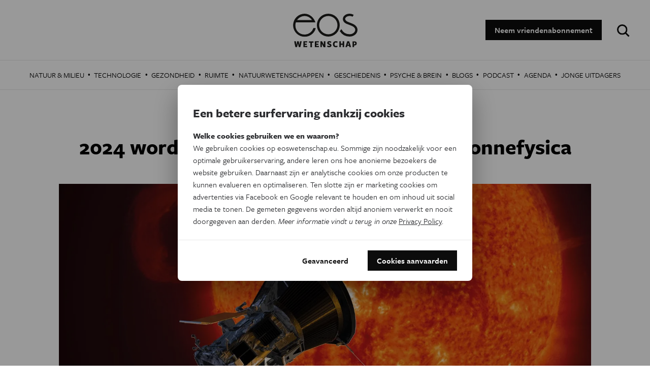

--- FILE ---
content_type: text/html; charset=UTF-8
request_url: https://www.eoswetenschap.eu/ruimte/2024-wordt-een-opwindend-jaar-voor-de-zonnefysica
body_size: 22049
content:
<!DOCTYPE html>
<html lang="nl" dir="ltr" prefix="og: http://ogp.me/ns#">
<head>
<title>2024 wordt een opwindend jaar voor de zonnefysica | EOS Wetenschap</title>
<link rel="preconnect" href="//wmimages.eoswetenschap.eu" />
<link rel="dns-prefetch" href="//wmimages.eoswetenschap.eu" />
<link rel="preconnect" href="//fonts.googleapis.com" />
<link rel="dns-prefetch" href="//fonts.googleapis.com" />
<link rel="preconnect" href="//fonts.gstatic.com" crossorigin="" />
<link rel="dns-prefetch" href="//fonts.gstatic.com" />
<meta charset="utf-8" />
<meta name="MobileOptimized" content="width" />
<meta name="HandheldFriendly" content="true" />
<meta name="viewport" content="width=device-width, initial-scale=1.0" />
<meta property="og:title" content="2024 wordt een opwindend jaar voor de zonnefysica" />
<meta property="og:url" content="https://www.eoswetenschap.eu/ruimte/2024-wordt-een-opwindend-jaar-voor-de-zonnefysica" />
<meta property="og:description" content="Op 8 april kun je in&amp;nbsp;grote delen van Mexico en de Verenigde Staten&amp;nbsp;een totale zonsverduistering&amp;nbsp;beleven. De gebeurtenis is een ideale gelegenh..." />
<meta property="og:image" content="https://wmimages.eoswetenschap.eu/styles/ec7581af9bf5c7ea555bd14d22541777c2c71110/article/Parker_Solar_Probe.jpg?style=W3sicmVzaXplIjp7ImZpdCI6ImNvdmVyIiwid2lkdGgiOjEyMDAsImhlaWdodCI6NjMwLCJncmF2aXR5IjpudWxsLCJ3aXRob3V0RW5sYXJnZW1lbnQiOmZhbHNlfX1d&amp;sign=2753bb811459c11215bf327806f41452210081c580e2d4da7b16e321729eeecb" />
<meta property="og:image:width" content="1200" />
<meta property="og:image:height" content="630" />
<meta property="og:site_name" content="EOS Wetenschap" />
<meta property="fb:app_id" content="394260787582074" />
<meta property="og:locale" content="nl_BE" />
<meta property="og:type" content="article" />
<meta name="description" content="Op 8 april kun je in&amp;nbsp;grote delen van Mexico en de Verenigde Staten&amp;nbsp;een totale zonsverduistering&amp;nbsp;beleven. De gebeurtenis is een ideale gelegenh..." />
<meta name="theme-color" content="#ffffff" />
<meta name="twitter:site" content="@eos_wetenschap" />
<meta name="twitter:card" content="summary_large_image" />
<script type="application/ld+json">{"@context":"https:\/\/schema.org","@type":"Article","mainEntityOfPage":"https:\/\/www.eoswetenschap.eu\/ruimte\/2024-wordt-een-opwindend-jaar-voor-de-zonnefysica","headline":"2024 wordt een opwindend jaar voor de zonnefysica","description":"Op 8 april kun je in&nbsp;grote delen van Mexico en de Verenigde Staten&nbsp;een totale zonsverduistering&nbsp;beleven. De gebeurtenis is een ideale gelegenheid om de corona van de zon te bestuderen, de gloeiend hete buitenste atmosfeer waaruit zonnewinden of plasmawolken ontsnappen.\r\n","articleSection":"Ruimte","wordCount":419,"publisher":{"@type":"Organization","name":"EOS Wetenschap","url":"https:\/\/www.eoswetenschap.eu\/","sameAs":["https:\/\/www.facebook.com\/eosmagazine\/","https:\/\/www.youtube.com\/user\/eosmagazine","https:\/\/www.instagram.com\/eoswetenschap\/"],"logo":{"@type":"ImageObject","width":114,"height":60,"url":"https:\/\/wmimages.eoswetenschap.eu\/styles\/4f91bdb6d919b7c0679b3ad7d2522aaa0ddfaea3\/2019-06\/ogimage_0.jpg?style=W3sicmVzaXplIjp7ImZpdCI6Imluc2lkZSIsIndpZHRoIjpudWxsLCJoZWlnaHQiOjYwLCJ3aXRob3V0RW5sYXJnZW1lbnQiOnRydWV9fV0=&amp;sign=1ae0d39a931bc5f1377e8a772701ab0cf344f72b60b9e2409a11ace8522cbd1f"}},"datePublished":"2024-03-21T12:00:00+00:00","dateModified":"2024-03-21T10:20:06+00:00","author":[{"@type":"Person","name":"Raf Scheers","alternateName":"RS","description":"<p>Raf Scheers is hoofdredacteur van <em>Eos Wetenschap&lt;\/em&gt;.&lt;\/p&gt;\r\n","jobTitle":"Hoofdredacteur Eos wetenschap","image":"https:\/\/wmimages.eoswetenschap.eu\/styles\/a37cf18e7e8324fede3df5c4408ee33cf66aeeed\/author\/Raf-Scheers-2.jpg?style=W3sicmVzaXplIjp7ImZpdCI6Imluc2lkZSIsIndpZHRoIjoxOTIwLCJoZWlnaHQiOjEwODAsIndpdGhvdXRFbmxhcmdlbWVudCI6dHJ1ZX19LHsianBlZyI6eyJxdWFsaXR5Ijo2NX19XQ==&amp;sign=28cffee98281b7e76bf7de3ce4438182b1f204da51e6d4062efeb8ec2039af05"}],"keywords":["zon"],"image":"https:\/\/wmimages.eoswetenschap.eu\/styles\/a37cf18e7e8324fede3df5c4408ee33cf66aeeed\/article\/Parker_Solar_Probe.jpg?style=W3sicmVzaXplIjp7ImZpdCI6Imluc2lkZSIsIndpZHRoIjoxOTIwLCJoZWlnaHQiOjEwODAsIndpdGhvdXRFbmxhcmdlbWVudCI6dHJ1ZX19LHsianBlZyI6eyJxdWFsaXR5Ijo2NX19XQ==&amp;sign=bd4c1a26022d65d1f5ea8be57f586d3e0291b9f272f05aab51a6266a51291e2e"}</script>
<script type="application/ld+json">{"@context":"https:\/\/schema.org","@type":"BreadcrumbList","itemListElement":[{"@type":"ListItem","position":1,"item":{"@type":"WebPage","@id":"https:\/\/www.eoswetenschap.eu\/ruimte","name":"Ruimte"}},{"@type":"ListItem","position":2,"item":{"@type":"WebPage","@id":"https:\/\/www.eoswetenschap.eu\/ruimte\/2024-wordt-een-opwindend-jaar-voor-de-zonnefysica","name":"2024 wordt een opwindend jaar voor de zonnefysica"}}]}</script>
<script type="application/ld+json">{"@context":"https:\/\/schema.org","@type":"Organization","name":"EOS Wetenschap","url":"https:\/\/www.eoswetenschap.eu\/","sameAs":["https:\/\/www.facebook.com\/eosmagazine\/","https:\/\/www.youtube.com\/user\/eosmagazine","https:\/\/www.instagram.com\/eoswetenschap\/"],"logo":{"@type":"ImageObject","width":114,"height":60,"url":"https:\/\/wmimages.eoswetenschap.eu\/styles\/4f91bdb6d919b7c0679b3ad7d2522aaa0ddfaea3\/2019-06\/ogimage_0.jpg?style=W3sicmVzaXplIjp7ImZpdCI6Imluc2lkZSIsIndpZHRoIjpudWxsLCJoZWlnaHQiOjYwLCJ3aXRob3V0RW5sYXJnZW1lbnQiOnRydWV9fV0=&amp;sign=1ae0d39a931bc5f1377e8a772701ab0cf344f72b60b9e2409a11ace8522cbd1f"}}</script>
<script type="application/ld+json">{"@context":"https:\/\/schema.org","@type":"WebSite","name":"EOS Wetenschap","url":"https:\/\/www.eoswetenschap.eu\/","potentialAction":{"@type":"SearchAction","target":"https:\/\/www.eoswetenschap.eu\/zoeken?q={search_term}","query-input":"required name=search_term"}}</script>
<link rel="shortcut icon" href="/themes/custom/drupack/favicon.ico" type="image/vnd.microsoft.icon" />

<link rel="apple-touch-icon" sizes="180x180" href="/themes/custom/drupack/apple-touch-icon.png">
<link rel="icon" type="image/png" href="/themes/custom/drupack/favicon-32x32.png" sizes="32x32">
<link rel="icon" type="image/png" href="/themes/custom/drupack/favicon-16x16.png" sizes="16x16">
<link rel="manifest" href="/themes/custom/drupack/manifest.json">
<link rel="mask-icon" href="/themes/custom/drupack/safari-pinned-tab.svg" color="#FFFFFF">
<link rel="stylesheet" href="https://use.typekit.net/wfc4fqv.css" media="all" />
<link rel="stylesheet" href="/themes/custom/drupack/public/resources/css/6.8b836c9f.chunk.css?t7jhjp" media="all" />
<link rel="stylesheet" href="/themes/custom/drupack/public/resources/css/global.8f68f9d0.chunk.css?t7jhjp" media="all" />


<!--[if lte IE 8]>
<script src="/sites/default/files/js/js_VtafjXmRvoUgAzqzYTA3Wrjkx9wcWhjP0G4ZnnqRamA.js"></script>
<![endif]-->

<script src="https://use.typekit.net/ujh6sun.js"></script>
<script>try{Typekit.load({ async: false });}catch(e){}</script>
<!-- Google Tag Manager -->
<script>(function(w,d,s,l,i){w[l]=w[l]||[];w[l].push({'gtm.start':
        new Date().getTime(),event:'gtm.js'});var f=d.getElementsByTagName(s)[0],
        j=d.createElement(s),dl=l!='dataLayer'?'&l='+l:'';j.async=true;j.src=
        'https://www.googletagmanager.com/gtm.js?id='+i+dl;f.parentNode.insertBefore(j,f);
    })(window,document,'script','dataLayer','GTM-N865HFN');</script>
<!-- End Google Tag Manager -->
<script type="text/x-mathjax-config">
  MathJax.Hub.Config({tex2jax: {inlineMath: [['$','$'], ['\\(','\\)']]}});
</script>
<script type="text/javascript" async
  src="https://cdnjs.cloudflare.com/ajax/libs/mathjax/2.7.0/MathJax.js?config=TeX-AMS_CHTML">
</script>
<!-- MailerLite Universal -->
<script>
(function(w,d,e,u,f,l,n){w[f]=w[f]||function(){(w[f].q=w[f].q||[])
.push(arguments);},l=d.createElement(e),l.async=1,l.src=u,
n=d.getElementsByTagName(e)[0],n.parentNode.insertBefore(l,n);})
(window,document,'script','https://assets.mailerlite.com/js/universal.js','ml');
ml('account', '1384766');
</script>
<!-- End MailerLite Universal -->
</head>
<body>
<!-- Google Tag Manager (noscript) -->
<noscript><iframe src="https://www.googletagmanager.com/ns.html?id=GTM-N865HFN"
                  height="0" width="0" style="display:none;visibility:hidden"></iframe></noscript>
<!-- End Google Tag Manager (noscript) -->
<a href="#main-content" class="visually-hidden focusable">
  Overslaan en naar de inhoud gaan
</a>

  <div class="dialog-off-canvas-main-canvas" data-off-canvas-main-canvas>
    


<div class="l-page">

      
  <header class="l-header">

    <div class="js-nav-toggle" aria-hidden="true">
      <span></span>
      <span></span>
      <span></span>
      <span></span>
    </div>

    <div class="l-container">
      
<div id="block-drupack-branding" class="site-branding">
  
    
    <a href="/" title="Home" rel="home" class="a-logo">
    <svg width="127" height="66" viewBox="0 0 127 66" xmlns="http://www.w3.org/2000/svg" xmlns:xlink="http://www.w3.org/1999/xlink"><defs/><defs><path id="a" d="M0 .1h44.7v45.4H0z"/><path id="c" d="M.3 0h123.3v12H.3z"/></defs><g fill="none" fill-rule="evenodd"><mask id="b" fill="#fff"><use xlink:href="#a"/></mask><path d="M40.1 28.4v.3A18.3 18.3 0 0124.1 41h-.1a12.7 12.7 0 01-1.1 0h-.2c-10.2 0-18-7.8-18-17.8V23v-.2-.6c0-1.9.4-3.6 1-5.3h38.4l-.2-.5A27 27 0 0036 5c-4-3.3-8.6-5-13.2-5a22.7 22.7 0 1022 28.8v-.5h-4.6zm-18-23.8c6-.5 12 3 15.3 7.9H8c3.2-4.6 8.5-7.7 14.1-7.9z" fill="#1D1D1B" fill-rule="nonzero" mask="url(#b)"/><path d="M69.5 0a22.5 22.5 0 100 45 22.5 22.5 0 000-45m0 40.5a18 18 0 110-36 18 18 0 010 36m42-40.5h-.1C104 0 98.2 4.6 98.2 10.4c0 3.7 2.4 7.2 6.8 9.3L111 22c1.6.7 3.4 1.3 5.7 2.4 2.8 1.3 5.8 3.8 5.8 7.3 0 4.8-4.9 8.7-10.9 8.7h-.1a18 18 0 01-16.2-10l-1 1.3-2.2 2.4.1.2A22.6 22.6 0 00111.4 45h.1c8.6 0 15.5-6 15.5-13.2 0-5.5-4.3-9.6-8.5-11.5-2.5-1.2-4.4-1.8-6-2.5-1.7-.6-3.3-1.3-5.5-2.3-1.6-.8-4.3-2.7-4.3-5.3 0-3.1 4-5.7 8.7-5.7 2 0 3.1.2 4.4.7l1.5.7 2.2-3.7-.8-.4a15.1 15.1 0 00-7.3-1.8" fill="#1D1D1B" fill-rule="nonzero"/><g transform="translate(2 54)"><mask id="d" fill="#fff"><use xlink:href="#c"/></mask><path d="M15 .3h-3.2l-1 7.3L9.2.3h-3L4.6 7.6 3.6.3H.2l2.5 11.4H6l1.7-7.3 1.7 7.3h3.1L15.1.3zM26 11.7V9.4h-4.7V7.2H25V4.9h-3.8V2.6H26V.3h-7.6v11.4H26zm12.2-9V.4h-9v2.5h3v9h3v-9h3zm10.7 9V9.4H44V7.2H48V4.9H44V2.6h4.7V.3h-7.6v11.4h7.6zm12.8.1V.3h-2.9v6.8L55.1.3h-3.2v11.4h2.8V5l3.7 7h3.2zm12-3.4c0-1.7-1-2.9-3.2-3.5-1.2-.4-2.2-.8-2.2-1.5 0-.6.5-.9 1.3-.9 1 0 2.3.5 3.3 1l.5-2.5c-1-.5-2.3-1-4-1-2.6 0-4 1.4-4 3.5 0 2.3 1.7 3.2 3.3 3.6 1.3.4 2 .8 2 1.4 0 .7-.6 1-1.4 1-1.3 0-2.5-.4-3.5-1l-.5 2.5c1 .6 2.5 1 4 1 2.9 0 4.4-1.4 4.4-3.6zm12.1 2.7l-.8-2.5c-.7.7-1.6 1-2.5 1-1.7 0-2.8-1.5-2.8-3.6 0-2 1-3.5 2.8-3.5.8 0 1.8.4 2.5 1l.8-2.6a6 6 0 00-3.3-.8c-3.6 0-5.9 2.2-5.9 6 0 3.7 2.3 5.9 5.9 5.9 1.3 0 2.4-.3 3.3-1zm13 .6V.3h-3v4.5h-3.5V.3h-3v11.4h3V7.2h3.5v4.5h3zm13.5 0L108.6.3h-3.8l-3.6 11.4h3.1l.7-2.4h3.4l.7 2.4h3.1zm-4.3-4.6h-2.4l1.2-4.1L108 7zm15.7-2.7c0-2.4-1.7-4-4.9-4h-3.6v11.3h3V8.5h.6c3.2 0 4.9-1.7 4.9-4.1zm-3 0c0 1.2-.8 1.8-2 1.8h-.6V2.6h.5c1.3 0 2 .7 2 1.8z" fill="#1D1D1B" fill-rule="nonzero" mask="url(#d)"/></g></g></svg>
  </a>
</div>

<div id="block-headerblock" class="header-block">
  
    
      
<a class="btn" href="/abonnement">Neem vriendenabonnement</a>

  </div>

<div id="block-googlecustomsearchblock" class="google-custom-search-block">
  
    
      <div id="sb-search">
  <form action="https://www.eoswetenschap.eu/zoeken" method="GET">
    <label for="search" class="visually-hidden">Zoeken:</label>
    <input id="search" class="sb-search-input" type="text" name="q" placeholder="Typ om te zoeken"/>
    <input class="sb-search-submit" type="submit" value="Zoeken" />
    <span class="sb-icon-search"></span>
  </form>
</div>

  </div>

    </div>
  </header>

  
      
  <div class="l-navigation">
    
<nav role="navigation" aria-labelledby="block-sitetopmenu-menu" id="block-sitetopmenu" class="navigation js-tabs-container nav-main">
  
          
                    <span id="highlight" class="menu-highlight" aria-hidden="true"></span>
            <ul class="menu">
                    <li class="menu-item"><a href="/natuur-milieu" class="menu-link" target="" data-drupal-link-system-path="taxonomy/term/3">Natuur &amp; Milieu</a><span class="menu-divider" aria-hidden="true">
              &middot;
          </span></li>                <li class="menu-item"><a href="/technologie" class="menu-link" target="" data-drupal-link-system-path="taxonomy/term/11">Technologie</a><span class="menu-divider" aria-hidden="true">
              &middot;
          </span></li>                <li class="menu-item"><a href="/gezondheid" class="menu-link" target="" data-drupal-link-system-path="taxonomy/term/13">Gezondheid</a><span class="menu-divider" aria-hidden="true">
              &middot;
          </span></li>                <li class="menu-item menu-item--active-trail"><a href="/ruimte" class="menu-link" target="" data-drupal-link-system-path="taxonomy/term/14">Ruimte</a><span class="menu-divider" aria-hidden="true">
              &middot;
          </span></li>                <li class="menu-item"><a href="/natuurwetenschappen" class="menu-link" target="" data-drupal-link-system-path="taxonomy/term/10">Natuurwetenschappen</a><span class="menu-divider" aria-hidden="true">
              &middot;
          </span></li>                <li class="menu-item"><a href="/geschiedenis" class="menu-link" target="" data-drupal-link-system-path="taxonomy/term/15">Geschiedenis</a><span class="menu-divider" aria-hidden="true">
              &middot;
          </span></li>                <li class="menu-item"><a href="/psyche-brein" class="menu-link" target="" data-drupal-link-system-path="taxonomy/term/16">Psyche &amp; Brein</a><span class="menu-divider" aria-hidden="true">
              &middot;
          </span></li>                <li class="menu-item"><a href="/eosblogs" class="menu-link" target="" data-drupal-link-system-path="taxonomy/term/487">Blogs</a><span class="menu-divider" aria-hidden="true">
              &middot;
          </span></li>                <li class="menu-item"><a href="/tag/podcast" class="menu-link" target="" data-drupal-link-system-path="taxonomy/term/1193">Podcast</a><span class="menu-divider" aria-hidden="true">
              &middot;
          </span></li>                <li class="menu-item"><a href="/agenda-wetenschap-vlaanderen" class="menu-link" target="" data-drupal-link-system-path="node/9426">Agenda</a><span class="menu-divider" aria-hidden="true">
              &middot;
          </span></li>                <li class="menu-item"><a href="https://www.eoswetenschap.eu/jongeuitdagers" class="menu-link" target="_blank">Jonge Uitdagers</a></li>        </ul>
  


  </nav>

  </div>

  
  <main role="main" class="l-main">
    <a id="main-content" tabindex="-1"></a>
    
  <div class="l-content">
    

<article class="article article--medium">
  
      
<div class="l-container">
  <header class="article__header">
    <div class="card__subdata">
                <div class="label">
    Nu in Eos
</div>
            <div class="article__category a-category a-category--alt">
        Ruimte
      </div>
    </div>

    <h1 class="article__title">2024 wordt een opwindend jaar voor de zonnefysica</h1>

    
<div class="hero hero--article js-bg-image" data-src="https://wmimages.eoswetenschap.eu/styles/a37cf18e7e8324fede3df5c4408ee33cf66aeeed/article/Parker_Solar_Probe.jpg?style=W3sicmVzaXplIjp7ImZpdCI6Imluc2lkZSIsIndpZHRoIjoxOTIwLCJoZWlnaHQiOjEwODAsIndpdGhvdXRFbmxhcmdlbWVudCI6dHJ1ZX19LHsianBlZyI6eyJxdWFsaXR5Ijo2NX19XQ==&amp;sign=bd4c1a26022d65d1f5ea8be57f586d3e0291b9f272f05aab51a6266a51291e2e">
  <div class="hero-container">
      </div>
</div>
  </header>

  <div class="article__wrapper">
    <div class="article__content js-content-container">
      <div class="article__introduction">
        <p>Op 8 april kun je in&nbsp;grote delen van Mexico en de Verenigde Staten&nbsp;een totale zonsverduistering&nbsp;beleven. De gebeurtenis is een ideale gelegenheid om de corona van de zon te bestuderen, de gloeiend hete buitenste atmosfeer waaruit zonnewinden of plasmawolken ontsnappen.</p>

      </div>

      <div class="paragraphs">
                  
<div class="a-sales ">
    



<aside class="sale sale--lightyellow l-block-t l-block-b -no-stretch">
  <div class="l-container">
    <div class="sale__image">
      <img src="https://wmimages.eoswetenschap.eu/styles/d854c7a152178e9ea719f154ddf538e155d3e0ab/salesblock/image/Schermafbeelding%202024-03-21%20om%2011.17.27.png?style=W3sicmVzaXplIjp7ImZpdCI6Imluc2lkZSIsIndpZHRoIjozMjAsImhlaWdodCI6MzIwLCJ3aXRob3V0RW5sYXJnZW1lbnQiOnRydWV9fV0=&amp;sign=4de54d58ecc24c6aa46d71499a4f960a59557237f34c089ea9d93a1d8ed118fb"/>
    </div>

    <div class="sale__content">
      <div class="sale__details">
        
                  <h3 class="sale__title">Expeditie zon</h3>
        
        
                <div class="sale__description">
          <p>Dankzij de totale zonsverduistering van 8 april en de ruimtesondes die daarover nieuwe inzichten moeten opleveren, belooft 2024 het spannendste jaar ooit van de zonnefysica te worden. In dit dossier lees je over de impact van zonnestormen, wat zonnestalen met je ogen doen en hoe we één miljoen zonnepanelen kunnen recyclen.</p>


          
<a  href="https://www.tijdschriftenwinkel.be/products/eos-editie-2404" class="btn sale__btn sale__btn--desktop btn--sm ">Koop nummer</a>
        </div>
      </div>
      <div class="sale__list">
        <ul>
	<li>Kan leven op aarde zijn ‘gezaaid’?</li>
	<li>Van plaag tot proefdier: de geschiedenis van de labrat</li>
	<li>Deze Belgische robot is de mijnwerker van de toekomst</li>
</ul>

      </div>

      
<a  href="https://www.tijdschriftenwinkel.be/products/eos-editie-2404" class="btn sale__btn sale__btn--tablet btn--sm ">Koop nummer</a>

          </div>

    
<a  href="https://www.tijdschriftenwinkel.be/products/eos-editie-2404" class="btn sale__btn sale__btn--mobile btn--sm ">Koop nummer</a>

  </div>
</aside>
</div>
                  
<div class="a-text  ">
    <p>In het najaar van 2003 vernielden de Halloweenzonnestormen verschillende hoogspanningskabels en transformatoren in Zuid-Afrika en in het Verenigd Koninkrijk. De stroomvoorziening raakte verstoord, met aanzienlijke financiële schade als gevolg. Ruimteweer, een overkoepelende term die verwijst naar zonnewinden, magnetische stormen, deeltjesstromen en andere events die de aarde bereiken, staat rechtstreeks in verband met de zonneactiviteit. Deze volgt cycli van ongeveer elf jaar met als hoogtepunt een zonnemaximum. Op dit moment zijn we enkele maanden verwijderd van zo’n maximum, wat resulteert in meer en heviger ruimteweer afkomstig van onze ster.</p>

<p>De invloed van extreem ruimteweer kreeg de voorbije jaren meer aandacht. Dat heeft voor een stuk te maken met de mogelijke impact op telecommunicatie en energievoorziening, twee diensten die onze samenleving draaiende houden. Er spelen ook gezondheidskwesties, want schadelijke straling uit de ruimte kan bijvoorbeeld nadelig zijn voor vliegtuigpersoneel en uiteraard astronauten.</p>

<p>Het risico dat ruimteweer tijdens deze cyclus je smartphone, laptop of ander apparaat zal ontregelen is eerder klein, zeggen experts in deze <em>Eos</em>. Stroomnetten zijn wel iets kwetsbaarder, maar accurate ruimteweersvoorspellingen bieden soelaas. De Koninklijke Sterrenwacht in Ukkel levert hierin pionierswerk. Maar helemaal zeker zijn die voorspellingen nooit. Net zoals een duizendjarige storm op aarde, kunnen er onverwacht ‘massale evenementen’ in de ruimte plaatsvinden. Mocht de grootste magnetische storm ooit gemeten, het Carrington Event uit 1859, vandaag plaatsvinden, dan zou de schade niet te overzien zijn.</p>

</div>
                  
<div class="a-text  ">
    <h3>Fomo?</h3>

<p>2024 belooft voor de zonnefysica een opwindend jaar te worden. Dat heeft niet alleen met de verhoogde zonneactiviteit te maken, maar ook met de totale zonsverduistering die op 8 april in grote delen van Mexico en de Verenigde Staten te beleven zal zijn. De gebeurtenis is een ideale gelegenheid om de corona van de zon te bestuderen, de gloeiend hete buitenste atmosfeer waaruit zonnewinden of plasmawolken ontsnappen.</p>

<p>De corona van de zon bleef lange tijd een mysterie, en eigenlijk is er nog relatief weinig over bekend. Naast de totale eclips wordt de hoop van astronomen ook gevoed door nieuwe data van twee ruimtesondes: de Parker Solar Probe (NASA) en de Solar Orbiter (ESA). Met hun centimeters dikke hitteschilden zijn ze een indrukwekkend staaltje ruimtevaarttechnologie. Ze naderen de zon dichter dan ooit tevoren.</p>

<p>Hoewel zonsverduisteringen op zichzelf geen uitzonderlijke fenomenen zijn, blijven ze ons fascineren. Zeker als ze goed waarneembaar zijn vanaf de bewoonde wereld, zoals dit jaar in de Verenigde Staten. Voor wie last heeft van fomo: op een volledige eclips is het in onze contreien nog wachten tot midden volgende eeuw, maar een gedeeltelijke dient zich aan in augustus 2026. Iets om naar uit te kijken!</p>

</div>
                  

<div class="cta -medium -left">
  <h3 class="cta__title">Welk volk wist voor het eerst wat een zonsverduistering echt was?</h3>

  <div class="cta__description"></div>

  
<a  href="https://www.ikhebeenvraag.be/mvc/vraag/20214/Welk-volk-wist-voor-het-eerst-wat-een-zonsverduistering-juist-was" class="btn cta__button btn--sm">Lees hier het antwoord</a>
</div>

              </div>

      <div class="js-footnotes" id="footnotes"></div>
    </div>

    <aside class="article__sidebar">
      <div class="metadata">
      <div class="-item">
              <a class="author " href="https://www.eoswetenschap.eu/raf-scheers">
      <img class="author__img" src="https://wmimages.eoswetenschap.eu/styles/b3e30df7cc2aaac3e40420239459c8f334ad6306/author/Raf-Scheers-2.jpg?style=W3sicmVzaXplIjp7ImZpdCI6ImNvdmVyIiwid2lkdGgiOjIwMCwiaGVpZ2h0IjoyMDAsImdyYXZpdHkiOm51bGwsIndpdGhvdXRFbmxhcmdlbWVudCI6ZmFsc2V9fSx7ImpwZWciOnsicXVhbGl0eSI6NzV9fV0=&amp;sign=ec0b5681310cb2485c448daca2a231bb8b88238a934165922a3d6b300b4c0f21"/>
    <div class="author__details">
    <span class="author__name">Raf Scheers</span>
    <div class="author__more-link">Meer artikels van deze auteur</div>
  </div>
</a>
          </div>
        <div class="-item">
      <span class="a-label">Meer over de volgende onderwerpen:</span>
              
<a  href="https://www.eoswetenschap.eu/ruimte" class="btn btn--xs a-tag">Ruimte</a>
                    
<a  href="https://www.eoswetenschap.eu/tag/zon" class="btn btn--xs btn--outline a-tag">zon</a>
          </div>
  
      <div class="-item">
      <span class="a-label">Dit is een artikel van:</span>
      <span class="a-meta">Eos Wetenschap</span>
    </div>
  
      <div class="-item">
      <span class="a-label">Gepubliceerd op:</span>
      <span class="a-meta">21 maart 2024</span>
    </div>
  </div>

      <div class="social-share">
  <div class="a-label">Dit artikel delen op:</div>

  <a target="_blank" href="https://www.facebook.com/sharer/sharer.php?u=https://www.eoswetenschap.eu/ruimte/2024-wordt-een-opwindend-jaar-voor-de-zonnefysica" class="btn btn--outline btn--sm btn-icon btn-icon--facebook"><svg width="8px" height="16px" viewBox="15 10 8 16" version="1.1" xmlns="http://www.w3.org/2000/svg" xmlns:xlink="http://www.w3.org/1999/xlink">
  <path d="M19.9031933,15.1808276 L19.9031933,13.5200605 C19.9031933,12.8967689 20.3163696,12.7511495 20.6071046,12.7511495 L22.3938401,12.7511495 L22.3938401,10.0095736 L19.9334257,10 C17.2014234,10 16.5796435,12.0447188 16.5796435,13.3532783 L16.5796435,15.1808276 L15,15.1808276 L15,18.0055426 L16.5796435,18.0055426 L16.5796435,26 L19.9031933,26 L19.9031933,18.0055426 L22.1449266,18.0055426 L22.4351578,15.1808276 L19.9031933,15.1808276 Z" id="Fill-1" stroke="none" fill="#000000" fill-rule="evenodd"></path>
</svg>
 Facebook</a>
  <a target="_blank" href="https://twitter.com/intent/tweet?text=2024%20wordt%20een%20opwindend%20jaar%20voor%20de%20zonnefysica%20https%3A%2F%2Fwww.eoswetenschap.eu%2Fruimte%2F2024-wordt-een-opwindend-jaar-voor-de-zonnefysica" class="btn btn--outline btn--sm btn-icon btn-icon--twitter"><svg width="16px" height="15px" viewBox="15 12 16 15" version="1.1" xmlns="http://www.w3.org/2000/svg" xmlns:xlink="http://www.w3.org/1999/xlink">
  <path d="M31,13.6564529 C30.4083738,13.9424808 29.7786106,14.1276462 29.111714,14.2129528 C29.7916575,13.7753803 30.3130312,13.0864043 30.5599185,12.2609377 C29.9241336,12.6638858 29.2206053,12.951921 28.4714129,13.1200251 C27.8742669,12.4305473 27.0181904,12 26.0768073,12 C24.2637918,12 22.7945115,13.5806806 22.7945115,15.5347028 C22.7945115,15.8091893 22.8226125,16.0806649 22.8768073,16.3360828 C20.1545241,16.1955779 17.7318175,14.7830014 16.1119962,12.6488317 C15.8304846,13.1697036 15.6694057,13.7753803 15.6694057,14.4252156 C15.6694057,15.6486122 16.2479849,16.7370237 17.130657,17.3612671 C16.5912184,17.3396895 16.0848989,17.1891485 15.6433119,16.9221891 L15.6433119,16.9703622 C15.6433119,18.6795045 16.7743767,20.1056296 18.2757723,20.4358162 C18.0007841,20.5156029 17.7102399,20.5522346 17.4086561,20.5522346 C17.1978987,20.5522346 16.9976792,20.5376823 16.7949506,20.4895092 C17.2109456,21.898573 18.4243061,22.9222518 19.8604673,22.9428258 C18.7369296,23.8957504 17.3218441,24.4552611 15.7838168,24.4552611 C15.5183629,24.4552611 15.2559197,24.4397052 15,24.4060844 C16.4522189,25.4132037 18.174408,26.0003136 20.0320841,26.0003136 C26.0692802,26.0003136 29.3726517,20.6134546 29.3726517,15.9441744 C29.3726517,15.794637 29.3691391,15.6430924 29.361612,15.4920496 C30.0024149,14.9867336 30.5599185,14.3634938 31,13.6564529" id="Fill-1" stroke="none" fill="#000000" fill-rule="evenodd"></path>
</svg>
 Twitter</a>
  <a target="_blank" href="https://www.linkedin.com/shareArticle?mini=true&url=https://www.eoswetenschap.eu/ruimte/2024-wordt-een-opwindend-jaar-voor-de-zonnefysica&title=&summary=&source=" class="btn btn--outline btn--sm btn-icon btn-icon--linkedin"><svg width="15px" height="14px" viewBox="15 10 15 14" version="1.1" xmlns="http://www.w3.org/2000/svg" xmlns:xlink="http://www.w3.org/1999/xlink">
  <path d="M29.6511161,18.5833889 L29.6511161,24 L26.5109075,24 L26.5109075,18.9461608 C26.5109075,17.6765952 26.0567102,16.8101664 24.9200588,16.8101664 C24.0523696,16.8101664 23.5360071,17.3940759 23.3088403,17.9589102 C23.2259989,18.1608362 23.2046754,18.4418908 23.2046754,18.7245464 L23.2046754,24 L20.0634109,24 C20.0634109,24 20.1057172,15.4404553 20.0634109,14.5536226 L23.2043688,14.5536226 L23.2043688,15.8926088 C23.197999,15.9026233 23.1897217,15.9134213 23.1837266,15.9231293 L23.2043688,15.9231293 L23.2043688,15.8926088 C23.6216758,15.2498723 24.3669423,14.3317015 26.0350801,14.3317015 C28.1017903,14.3316675 29.6511161,15.6818264 29.6511161,18.5833889 L29.6511161,18.5833889 Z M16.7775145,10 C15.702892,10 15,10.7048676 15,11.6317925 C15,12.5385181 15.6825563,13.2647773 16.7358212,13.2647773 L16.7568041,13.2647773 C17.8522392,13.2647773 18.5335011,12.5386543 18.5335011,11.6317925 C18.5128588,10.7048676 17.8522392,10 16.7775145,10 L16.7775145,10 Z M15.1865636,24 L18.3266359,24 L18.3266359,14.5536226 L15.1865636,14.5536226 L15.1865636,24 L15.1865636,24 Z" id="LinkedIn" stroke="none" fill="#000000" fill-rule="evenodd"></path>
</svg>
Linkedin</a>
</div>

      


    </aside>
  </div>
</div>
      
  </article>

<div class="l-container">
  <hr>
  <div class="-center">
    <div class="social-share">
  <div class="a-label">Dit artikel delen op:</div>

  <a target="_blank" href="https://www.facebook.com/sharer/sharer.php?u=https://www.eoswetenschap.eu/ruimte/2024-wordt-een-opwindend-jaar-voor-de-zonnefysica" class="btn btn--outline btn--sm btn-icon btn-icon--facebook"><svg width="8px" height="16px" viewBox="15 10 8 16" version="1.1" xmlns="http://www.w3.org/2000/svg" xmlns:xlink="http://www.w3.org/1999/xlink">
  <path d="M19.9031933,15.1808276 L19.9031933,13.5200605 C19.9031933,12.8967689 20.3163696,12.7511495 20.6071046,12.7511495 L22.3938401,12.7511495 L22.3938401,10.0095736 L19.9334257,10 C17.2014234,10 16.5796435,12.0447188 16.5796435,13.3532783 L16.5796435,15.1808276 L15,15.1808276 L15,18.0055426 L16.5796435,18.0055426 L16.5796435,26 L19.9031933,26 L19.9031933,18.0055426 L22.1449266,18.0055426 L22.4351578,15.1808276 L19.9031933,15.1808276 Z" id="Fill-1" stroke="none" fill="#000000" fill-rule="evenodd"></path>
</svg>
 Facebook</a>
  <a target="_blank" href="https://twitter.com/intent/tweet?text=2024%20wordt%20een%20opwindend%20jaar%20voor%20de%20zonnefysica%20https%3A%2F%2Fwww.eoswetenschap.eu%2Fruimte%2F2024-wordt-een-opwindend-jaar-voor-de-zonnefysica" class="btn btn--outline btn--sm btn-icon btn-icon--twitter"><svg width="16px" height="15px" viewBox="15 12 16 15" version="1.1" xmlns="http://www.w3.org/2000/svg" xmlns:xlink="http://www.w3.org/1999/xlink">
  <path d="M31,13.6564529 C30.4083738,13.9424808 29.7786106,14.1276462 29.111714,14.2129528 C29.7916575,13.7753803 30.3130312,13.0864043 30.5599185,12.2609377 C29.9241336,12.6638858 29.2206053,12.951921 28.4714129,13.1200251 C27.8742669,12.4305473 27.0181904,12 26.0768073,12 C24.2637918,12 22.7945115,13.5806806 22.7945115,15.5347028 C22.7945115,15.8091893 22.8226125,16.0806649 22.8768073,16.3360828 C20.1545241,16.1955779 17.7318175,14.7830014 16.1119962,12.6488317 C15.8304846,13.1697036 15.6694057,13.7753803 15.6694057,14.4252156 C15.6694057,15.6486122 16.2479849,16.7370237 17.130657,17.3612671 C16.5912184,17.3396895 16.0848989,17.1891485 15.6433119,16.9221891 L15.6433119,16.9703622 C15.6433119,18.6795045 16.7743767,20.1056296 18.2757723,20.4358162 C18.0007841,20.5156029 17.7102399,20.5522346 17.4086561,20.5522346 C17.1978987,20.5522346 16.9976792,20.5376823 16.7949506,20.4895092 C17.2109456,21.898573 18.4243061,22.9222518 19.8604673,22.9428258 C18.7369296,23.8957504 17.3218441,24.4552611 15.7838168,24.4552611 C15.5183629,24.4552611 15.2559197,24.4397052 15,24.4060844 C16.4522189,25.4132037 18.174408,26.0003136 20.0320841,26.0003136 C26.0692802,26.0003136 29.3726517,20.6134546 29.3726517,15.9441744 C29.3726517,15.794637 29.3691391,15.6430924 29.361612,15.4920496 C30.0024149,14.9867336 30.5599185,14.3634938 31,13.6564529" id="Fill-1" stroke="none" fill="#000000" fill-rule="evenodd"></path>
</svg>
 Twitter</a>
  <a target="_blank" href="https://www.linkedin.com/shareArticle?mini=true&url=https://www.eoswetenschap.eu/ruimte/2024-wordt-een-opwindend-jaar-voor-de-zonnefysica&title=&summary=&source=" class="btn btn--outline btn--sm btn-icon btn-icon--linkedin"><svg width="15px" height="14px" viewBox="15 10 15 14" version="1.1" xmlns="http://www.w3.org/2000/svg" xmlns:xlink="http://www.w3.org/1999/xlink">
  <path d="M29.6511161,18.5833889 L29.6511161,24 L26.5109075,24 L26.5109075,18.9461608 C26.5109075,17.6765952 26.0567102,16.8101664 24.9200588,16.8101664 C24.0523696,16.8101664 23.5360071,17.3940759 23.3088403,17.9589102 C23.2259989,18.1608362 23.2046754,18.4418908 23.2046754,18.7245464 L23.2046754,24 L20.0634109,24 C20.0634109,24 20.1057172,15.4404553 20.0634109,14.5536226 L23.2043688,14.5536226 L23.2043688,15.8926088 C23.197999,15.9026233 23.1897217,15.9134213 23.1837266,15.9231293 L23.2043688,15.9231293 L23.2043688,15.8926088 C23.6216758,15.2498723 24.3669423,14.3317015 26.0350801,14.3317015 C28.1017903,14.3316675 29.6511161,15.6818264 29.6511161,18.5833889 L29.6511161,18.5833889 Z M16.7775145,10 C15.702892,10 15,10.7048676 15,11.6317925 C15,12.5385181 15.6825563,13.2647773 16.7358212,13.2647773 L16.7568041,13.2647773 C17.8522392,13.2647773 18.5335011,12.5386543 18.5335011,11.6317925 C18.5128588,10.7048676 17.8522392,10 16.7775145,10 L16.7775145,10 Z M15.1865636,24 L18.3266359,24 L18.3266359,14.5536226 L15.1865636,14.5536226 L15.1865636,24 L15.1865636,24 Z" id="LinkedIn" stroke="none" fill="#000000" fill-rule="evenodd"></path>
</svg>
Linkedin</a>
</div>
  </div>
</div>

  
<div class="l-block-t l-block-b">
      <div class="l-container">
      <h2 class="a-title -main">Gerelateerde artikels</h2>
    </div>
    <div class="l-article-overview">
              
<article class="card" href="https://www.eoswetenschap.eu/ruimte/zonnevlammen-zijn-nog-veel-heter-dan-gedacht">
  <a class="-block" href="https://www.eoswetenschap.eu/ruimte/zonnevlammen-zijn-nog-veel-heter-dan-gedacht">
    <header class="card__top">
      <div class="card__img-wrapper">
                  <img alt="Zonnevlammen zijn nog veel heter dan gedacht" class="card__img js-image" data-src="https://wmimages.eoswetenschap.eu/styles/fc0fb69e49d208f5796ebbe0276362addfb4bcc4/article/limb_flare_Earth_scale_JPEG.jpg?style=W3sicmVzaXplIjp7ImZpdCI6ImNvdmVyIiwid2lkdGgiOjY2NiwiaGVpZ2h0Ijo0NDQsImdyYXZpdHkiOm51bGwsIndpdGhvdXRFbmxhcmdlbWVudCI6ZmFsc2V9fSx7ImpwZWciOnsicXVhbGl0eSI6NjV9fV0=&amp;sign=81c865713a4b35b824006e8c8f4585723fb5e41d71a5bb8f03aebb9c4882d64c"/>
              </div>
          </header>
    <div class="card__content">
      <div class="card__subdata">
                <div class="article__category a-category a-category--alt">
          Ruimte
        </div>
      </div>

      <h3 class="card__title">
                Zonnevlammen zijn nog veel heter dan gedacht
      </h3>
      <div class="card__introduction"><p>Deeltjes in zonnevlammen kunnen ruim zes keer zo heet zijn als tot nu toe werd gedacht. Die ontdekking kan een vijftig jaar oud zonnevraagstuk helpen oplossen.</p>
</div>
    </div>
  </a>

      <footer class="card__author">
      <span class="-label">Door </span>
              <a class="author-name" href="https://www.eoswetenschap.eu/eddy-echternach">
    Eddy Echternach
</a>
                  </footer>
  </article>
              
<article class="card" href="https://www.eoswetenschap.eu/ruimte/zonne-onderzoek-zal-schitteren-2025-dit-waarom">
  <a class="-block" href="https://www.eoswetenschap.eu/ruimte/zonne-onderzoek-zal-schitteren-2025-dit-waarom">
    <header class="card__top">
      <div class="card__img-wrapper">
                  <img alt="Zonne-onderzoek zal schitteren in 2025. Dit is waarom" class="card__img js-image" data-src="https://wmimages.eoswetenschap.eu/styles/fc0fb69e49d208f5796ebbe0276362addfb4bcc4/article/heliophysics_heliosphere_heliopause_cycle_illustration-gigapixel-standard-scale-4_00x.jpg?style=W3sicmVzaXplIjp7ImZpdCI6ImNvdmVyIiwid2lkdGgiOjY2NiwiaGVpZ2h0Ijo0NDQsImdyYXZpdHkiOm51bGwsIndpdGhvdXRFbmxhcmdlbWVudCI6ZmFsc2V9fSx7ImpwZWciOnsicXVhbGl0eSI6NjV9fV0=&amp;sign=54422bcceab73d049d173c32741adc2b911fa29a70de5c720e3bc068556227eb"/>
              </div>
          </header>
    <div class="card__content">
      <div class="card__subdata">
                <div class="article__category a-category a-category--alt">
          Ruimte
        </div>
      </div>

      <h3 class="card__title">
                Zonne-onderzoek zal schitteren in 2025. Dit is waarom
      </h3>
      <div class="card__introduction"><p>Heliofysica, de wetenschap van de zon en haar effecten op ons zonnestelsel, gaat&nbsp;een zeer boeiend 2025 tegemoet.&nbsp;‘De polen van de zon zijn&nbsp;het volgende onbekende gebied.’</p>
</div>
    </div>
  </a>

      <footer class="card__author">
      <span class="-label">Door </span>
              <a class="author-name" href="https://www.eoswetenschap.eu/meghan-bartels">
    Meghan Bartels
</a>
                  </footer>
  </article>
              
<article class="card" href="https://www.eoswetenschap.eu/ruimte/de-leeftijd-van-de-zon-hangt-af-van-wanneer-je-haar-bekijkt">
  <a class="-block" href="https://www.eoswetenschap.eu/ruimte/de-leeftijd-van-de-zon-hangt-af-van-wanneer-je-haar-bekijkt">
    <header class="card__top">
      <div class="card__img-wrapper">
                  <img alt="De leeftijd van de zon hangt af van wanneer je haar bekijkt" class="card__img js-image" data-src="https://wmimages.eoswetenschap.eu/styles/fc0fb69e49d208f5796ebbe0276362addfb4bcc4/article/Soho_BandeauWeb.jpg?style=W3sicmVzaXplIjp7ImZpdCI6ImNvdmVyIiwid2lkdGgiOjY2NiwiaGVpZ2h0Ijo0NDQsImdyYXZpdHkiOm51bGwsIndpdGhvdXRFbmxhcmdlbWVudCI6ZmFsc2V9fSx7ImpwZWciOnsicXVhbGl0eSI6NjV9fV0=&amp;sign=407dd298a215811dba53aff28925ef204329d53ff3de64d29560e847787bd7bc"/>
              </div>
          </header>
    <div class="card__content">
      <div class="card__subdata">
                <div class="article__category a-category a-category--alt">
          Ruimte
        </div>
      </div>

      <h3 class="card__title">
                De leeftijd van de zon hangt af van wanneer je haar bekijkt
      </h3>
      <div class="card__introduction"><p>Astronomen hebben ontdekt dat de magnetische activiteit van de zon – anders dan werd aangenomen – een significante invloed heeft op haar seismische eigenschappen. En die worden weer gebruikt om onder meer de leeftijd van een ster te bepalen.</p>
</div>
    </div>
  </a>

      <footer class="card__author">
      <span class="-label">Door </span>
              <a class="author-name" href="https://www.eoswetenschap.eu/eddy-echternach">
    Eddy Echternach
</a>
                  </footer>
  </article>
          </div>
  </div>
  <div class="l-container">
    <hr>
  </div>

<div class="l-block-t l-block-b">
      <div class="l-container">
      <h2 class="a-title -main">Keuze van de redactie</h2>
      <div class="listing listing--ordered">
        
                  <div class="row">
                          <div class="listing__item">
                <a href="https://www.eoswetenschap.eu/psyche-brein/waarom-zoveel-vrouwen-schaamlipcorrecties-laten-uitvoeren" class="-block">
            <span class="a-category a-category--alt a-category--listing -block">Psyche &amp; Brein</span>
        <h2 class="a-title -listing">
        Waarom zoveel vrouwen schaamlipcorrecties laten uitvoeren
    </h2>
</a>
              </div>
                          <div class="listing__item">
                <a href="https://www.eoswetenschap.eu/gezondheid/de-meeste-mensen-stoppen-na-twee-jaar-met-ozempic-wat-gebeurt-er-dan-met-je-gewicht-en" class="-block">
            <span class="a-category a-category--alt a-category--listing -block">Gezondheid</span>
        <h2 class="a-title -listing">
        De meeste mensen stoppen na twee jaar met Ozempic. Wat gebeurt er dan met je gewicht en gezondheid?
    </h2>
</a>
              </div>
                          <div class="listing__item">
                <a href="https://www.eoswetenschap.eu/gezondheid/copd-een-adembenemende-epidemie" class="-block">
            <span class="a-category a-category--alt a-category--listing -block">Gezondheid</span>
        <h2 class="a-title -listing">
        COPD: een adembenemende epidemie
    </h2>
</a>
              </div>
                      </div>
                  <div class="row">
                          <div class="listing__item">
                <a href="https://www.eoswetenschap.eu/geschiedenis/deze-ziektes-deden-napoleons-leger-de-das-om" class="-block">
            <span class="a-category a-category--alt a-category--listing -block">Geschiedenis</span>
        <h2 class="a-title -listing">
        Deze ziektes deden Napoleons leger de das om
    </h2>
</a>
              </div>
                          <div class="listing__item">
                <a href="https://www.eoswetenschap.eu/technologie/met-ai-kan-de-macht-bij-een-kleine-groep-terechtkomen" class="-block">
            <span class="a-category a-category--alt a-category--listing -block">Technologie</span>
        <h2 class="a-title -listing">
        ‘Met AI kan de macht bij een kleine groep terechtkomen’
    </h2>
</a>
              </div>
                      </div>
              </div>
    </div>
  </div>

  </div>

  </main>

  
  <div class="l-page-end">
    <div id="block-newsbriefformblock" class="newsletter">
  <div class="l-container">
    <div class="newsletter__image">
              <img src="https://wmimages.eoswetenschap.eu/styles/632860abcc7aebc76a916e1255ccda849d15061f/newsbrieffotos/nb.jpg?style=W3sicmVzaXplIjp7ImZpdCI6Imluc2lkZSIsIndpZHRoIjoyNDAsImhlaWdodCI6MjU4LCJ3aXRob3V0RW5sYXJnZW1lbnQiOmZhbHNlfX0seyJqcGVnIjp7InF1YWxpdHkiOjY1fX1d&amp;sign=b592d53b601e8edc0f2de3c0498ee86ade3e825873fc4c20eae5680a1bc52010">
          </div>
    <div class="newsletter__form">
      
      <h2 class="menu-title">Kies je nieuwsbrief</h2>
      
          <form class="newsletter-form" data-drupal-selector="newsletter-form" action="/ruimte/2024-wordt-een-opwindend-jaar-voor-de-zonnefysica" method="post" id="newsletter-form" accept-charset="UTF-8">
  <div class="newsletter__categories js-form-wrapper form-wrapper" data-drupal-selector="edit-category" id="edit-category"><div class="js-form-item form-item js-form-type-checkbox form-type-checkbox js-form-item-algemeen form-item-algemeen">
        <input data-drupal-selector="edit-algemeen" aria-describedby="edit-algemeen--description" type="checkbox" id="edit-algemeen" name="algemeen" value="1" checked="checked" class="form-checkbox" />

        <label for="edit-algemeen" class="option">Eos Wetenschap</label>
          <div id="edit-algemeen--description" class="description">
      2 x week
    </div>
  </div>
<div class="js-form-item form-item js-form-type-checkbox form-type-checkbox js-form-item-trace form-item-trace">
        <input data-drupal-selector="edit-trace" aria-describedby="edit-trace--description" type="checkbox" id="edit-trace" name="trace" value="1" class="form-checkbox" />

        <label for="edit-trace" class="option">Tracé</label>
          <div id="edit-trace--description" class="description">
      Wekelijks
    </div>
  </div>
<div class="js-form-item form-item js-form-type-checkbox form-type-checkbox js-form-item-psyche-brein form-item-psyche-brein">
        <input data-drupal-selector="edit-psyche-brein" aria-describedby="edit-psyche-brein--description" type="checkbox" id="edit-psyche-brein" name="psyche_brein" value="1" class="form-checkbox" />

        <label for="edit-psyche-brein" class="option">Psyche &amp; brein</label>
          <div id="edit-psyche-brein--description" class="description">
      Tweewekelijks
    </div>
  </div>
<div class="js-form-item form-item js-form-type-checkbox form-type-checkbox js-form-item-iedereen-wetenschapper form-item-iedereen-wetenschapper">
        <input data-drupal-selector="edit-iedereen-wetenschapper" aria-describedby="edit-iedereen-wetenschapper--description" type="checkbox" id="edit-iedereen-wetenschapper" name="iedereen_wetenschapper" value="1" class="form-checkbox" />

        <label for="edit-iedereen-wetenschapper" class="option">Iedereen wetenschapper</label>
          <div id="edit-iedereen-wetenschapper--description" class="description">
      Maandelijks
    </div>
  </div>
</div>
<div class="newsletter__details js-form-wrapper form-wrapper" data-drupal-selector="edit-details" id="edit-details"><div class="js-form-item form-item js-form-type-textfield form-type-textfield js-form-item-first-name form-item-first-name">
      <label for="edit-first-name" class="js-form-required form-required">Voornaam</label>
        <input placeholder="Voornaam" data-drupal-selector="edit-first-name" type="text" id="edit-first-name" name="first_name" value="" size="60" maxlength="128" class="form-text required" required="required" aria-required="true" />

        </div>
<div class="js-form-item form-item js-form-type-textfield form-type-textfield js-form-item-last-name form-item-last-name">
      <label for="edit-last-name" class="js-form-required form-required">Achternaam</label>
        <input placeholder="Achternaam" data-drupal-selector="edit-last-name" type="text" id="edit-last-name" name="last_name" value="" size="60" maxlength="128" class="form-text required" required="required" aria-required="true" />

        </div>
<div class="js-form-item form-item js-form-type-email form-type-email js-form-item-email form-item-email">
      <label for="edit-email" class="js-form-required form-required">Email</label>
        <input placeholder="E-mailadres" data-drupal-selector="edit-email" aria-describedby="edit-email--description" type="email" id="edit-email" name="email" value="" size="60" maxlength="254" class="form-email required" required="required" aria-required="true" />

            <div id="edit-email--description" class="description">
      E-mailadres
    </div>
  </div>
<input data-drupal-selector="edit-submit" type="submit" id="edit-submit" name="op" value="Inschrijven" class="button js-form-submit form-submit" />
</div>
<input autocomplete="off" data-drupal-selector="form-60dmmgnwcjiu555zauer85yim3o0kmmf4v8pa8ns5go" type="hidden" name="form_build_id" value="form-60dmmgNwCJiu555ZauER85YiM3O0KMmf4v8pA8ns5Go" />
<input data-drupal-selector="edit-newsletter-form" type="hidden" name="form_id" value="newsletter_form" />

</form>

        </div>
  </div>
</div>

  </div>


      <footer class="l-page-end" role="contentinfo">
      
  <div class="l-footer">
    <div class="l-container">
      
<nav role="navigation" aria-labelledby="block-eoswetenschap-menu" id="block-eoswetenschap" class="navigation js-tabs-container nav-footer">
  
      
    <h2 id="block-eoswetenschap-menu" class="menu-title">Eos Wetenschap</h2>
    
          
                    <ul class="menu">
                    <li class="menu-item"><a href="/abonnement" class="menu-link" target="" data-drupal-link-system-path="node/4580">Eos maandblad</a><span class="menu-divider" aria-hidden="true">
              &middot;
          </span></li>                <li class="menu-item"><a href="https://www.tijdschriftenwinkel.be/collections/eos-thema" class="menu-link" target="_blank">Digitale themanummers</a><span class="menu-divider" aria-hidden="true">
              &middot;
          </span></li>                <li class="menu-item"><a href="/eos-psychebrein" class="menu-link" target="" data-drupal-link-system-path="node/4461">Eos Psyche&amp;Brein</a><span class="menu-divider" aria-hidden="true">
              &middot;
          </span></li>                <li class="menu-item"><a href="https://www.tijdschriftenwinkel.be/collections/eos-specials" class="menu-link" target="_blank">Eos Specials</a><span class="menu-divider" aria-hidden="true">
              &middot;
          </span></li>                <li class="menu-item"><a href="http://www.eostrace.be" class="menu-link" target="_blank">Eos Tracé</a><span class="menu-divider" aria-hidden="true">
              &middot;
          </span></li>                <li class="menu-item"><a href="http://www.iedereenwetenschapper.be" class="menu-link" target="_blank">Iedereen Wetenschapper</a><span class="menu-divider" aria-hidden="true">
              &middot;
          </span></li>                <li class="menu-item"><a href="/grijze-cellen" class="menu-link" target="" data-drupal-link-system-path="node/4407">Grijze cellen</a><span class="menu-divider" aria-hidden="true">
              &middot;
          </span></li>                <li class="menu-item"><a href="/eospipet" class="menu-link" target="" data-drupal-link-system-path="taxonomy/term/189">Eos Pipet</a><span class="menu-divider" aria-hidden="true">
              &middot;
          </span></li>                <li class="menu-item"><a href="/verspreidwetenschap" class="menu-link" target="" data-drupal-link-system-path="node/4653">Ons Manifest</a><span class="menu-divider" aria-hidden="true">
              &middot;
          </span></li>                <li class="menu-item"><a href="https://www.ikhebeenvraag.be/" class="menu-link" target="_blank">Ik heb een vraag</a></li>        </ul>
  


  </nav>

<nav role="navigation" aria-labelledby="block-contact-menu" id="block-contact" class="navigation js-tabs-container nav-footer">
  
      
    <h2 id="block-contact-menu" class="menu-title">Contact</h2>
    
          
                    <ul class="menu">
                    <li class="menu-item"><a href="/contactformulier" class="menu-link" target="" data-drupal-link-system-path="node/47">Abonnementendienst</a><span class="menu-divider" aria-hidden="true">
              &middot;
          </span></li>                <li class="menu-item"><a href="https://www.tijdschriftenwinkel.be/" class="menu-link" target="_blank">Tijdschriftenwinkel</a><span class="menu-divider" aria-hidden="true">
              &middot;
          </span></li>                <li class="menu-item"><a href="/adverteren" class="menu-link" target="" data-drupal-link-system-path="node/4410">Adverteren</a><span class="menu-divider" aria-hidden="true">
              &middot;
          </span></li>                <li class="menu-item"><a href="/onze-redactie" class="menu-link" target="" data-drupal-link-system-path="node/4411">Redactie</a><span class="menu-divider" aria-hidden="true">
              &middot;
          </span></li>                <li class="menu-item"><a href="/pitch" class="menu-link" target="" data-drupal-link-system-path="node/11248">Bezorg ons jouw pitch</a><span class="menu-divider" aria-hidden="true">
              &middot;
          </span></li>                <li class="menu-item"><a href="/stage-en-jobs-bij-eos" class="menu-link" target="" data-drupal-link-system-path="node/6491">Stages en vacatures</a></li>        </ul>
  


  </nav>
<div class="nav-footer">
  
      <h2 class="menu-title">Volg ons op</h2>
    
  <div class="social-icons">
      <a class="a-icon -facebook" target="_blank" href="https://www.facebook.com/eosmagazine/"><svg width="15" height="32" viewBox="0 0 15 32" xmlns="http://www.w3.org/2000/svg"><title>facebook</title><path d="M9.731 10.282V6.986c0-1.237.82-1.526 1.397-1.526h3.546V.019L9.791 0C4.369 0 3.135 4.058 3.135 6.655v3.627H0v5.606h3.135v15.866h6.596V15.888h4.449l.576-5.606H9.731z" fill="#0C0C0C" fill-rule="evenodd"/></svg></a>
  
  
      <a class="a-icon -youtube" target="_blank" href="https://www.youtube.com/user/eosmagazine"><svg width="30" height="21" viewBox="107 8 30 21" xmlns="http://www.w3.org/2000/svg"><title>youtube</title><path d="M126.219 18.862l-5.987 4.349a.716.716 0 0 1-.751.06.722.722 0 0 1-.393-.643v-8.696c0-.272.152-.52.393-.644a.722.722 0 0 1 .751.06l5.987 4.348a.718.718 0 0 1 0 1.166m9.855-7.989a2.84 2.84 0 0 0-2.733-2.084h.195s-5.024-.758-11.709-.789c-6.684.031-11.709.789-11.709.789h.196a2.84 2.84 0 0 0-2.804 2.416 55.711 55.711 0 0 0-.51 7.022c.027 3.119.328 5.718.51 7.023.017.113.04.223.07.331.014.052.03.101.046.152a2.838 2.838 0 0 0 2.688 1.933h-.196s5.025.758 11.709.789c6.685-.031 11.709-.789 11.709-.789h-.195a2.837 2.837 0 0 0 2.804-2.416c.181-1.305.483-3.904.51-7.023a55.906 55.906 0 0 0-.51-7.022 2.61 2.61 0 0 0-.071-.332z" fill="#0C0C0C" fill-rule="evenodd"/></svg></a>
  
      <a class="a-icon -instagram" target="_blank" href="https://www.instagram.com/eoswetenschap/"><svg width="32" height="32" viewBox="17 0 18 18" xmlns="http://www.w3.org/2000/svg"><path d="M26 0c2.444 0 2.75.01 3.71.054.959.044 1.613.196 2.185.419.592.23 1.094.537 1.594 1.038.5.5.808 1.002 1.038 1.594.223.572.375 1.226.419 2.184C34.99 6.25 35 6.556 35 9s-.01 2.75-.054 3.71c-.044.959-.196 1.613-.419 2.185a4.412 4.412 0 0 1-1.038 1.594c-.5.5-1.002.809-1.594 1.039-.572.222-1.226.374-2.184.418-.96.044-1.267.054-3.711.054s-2.75-.01-3.71-.054c-.959-.044-1.613-.196-2.185-.418a4.412 4.412 0 0 1-1.594-1.039c-.5-.5-.809-1.002-1.039-1.594-.222-.572-.374-1.226-.418-2.184C17.01 11.75 17 11.444 17 9s.01-2.75.054-3.71c.044-.959.196-1.613.418-2.185a4.412 4.412 0 0 1 1.039-1.594c.5-.5 1.002-.808 1.594-1.038.572-.223 1.226-.375 2.184-.419C23.25.01 23.556 0 26 0zm0 1.622c-2.403 0-2.688.009-3.637.052-.877.04-1.354.187-1.67.31-.421.163-.72.358-1.036.673-.315.315-.51.615-.673 1.035-.123.317-.27.794-.31 1.671-.043.95-.052 1.234-.052 3.637s.009 2.688.052 3.637c.04.877.187 1.354.31 1.671.163.42.358.72.673 1.035.315.315.615.51 1.035.673.317.123.794.27 1.671.31.95.043 1.234.052 3.637.052s2.688-.009 3.637-.052c.877-.04 1.354-.187 1.67-.31.421-.163.72-.358 1.036-.673.315-.315.51-.615.673-1.035.123-.317.27-.794.31-1.671.043-.95.052-1.234.052-3.637s-.009-2.688-.052-3.637c-.04-.877-.187-1.354-.31-1.67a2.788 2.788 0 0 0-.673-1.036 2.789 2.789 0 0 0-1.035-.673c-.317-.123-.794-.27-1.671-.31-.95-.043-1.234-.052-3.637-.052zm0 2.756a4.622 4.622 0 1 1 0 9.244 4.622 4.622 0 0 1 0-9.244zM26 12a3 3 0 1 0 0-6 3 3 0 0 0 0 6zm5.884-7.804a1.08 1.08 0 1 1-2.16 0 1.08 1.08 0 0 1 2.16 0z" fill="#0A0A08" fill-rule="evenodd"/></svg></a>
  
</div>

</div>


    </div>
  </div>


      
  <div class="l-closure">
    <div class="l-container">
      
<nav role="navigation" aria-labelledby="block-sitefineprintmenu-menu" id="block-sitefineprintmenu" class="navigation js-tabs-container nav-closure">
      <span class="site-name">&copy; EOS</span>
  
          
                    <ul class="menu">
                    <li class="menu-item"><a href="/disclaimer" class="menu-link" target="" data-drupal-link-system-path="node/4428">Disclaimer</a><span class="menu-divider" aria-hidden="true">
              &middot;
          </span></li>                <li class="menu-item"><a href="/privacyverklaring" class="menu-link" target="" data-drupal-link-system-path="node/4413">Privacy</a><span class="menu-divider" aria-hidden="true">
              &middot;
          </span></li>                <li class="menu-item"><a href="/verkoopsvoorwaarden" class="menu-link" target="" data-drupal-link-system-path="node/4412">Verkoopsvoorwaarden</a></li>        </ul>
  


  </nav>


      <div class="closure-logos">

        <a class="cim-logo" href="http://www.cim.be/nl" target="_blank">
          <svg width="86px" height="20px" viewBox="1095 21 86 20" version="1.1" xmlns="http://www.w3.org/2000/svg" xmlns:xlink="http://www.w3.org/1999/xlink">
            <path
              d="M1175.38953,28.5370667 C1174.54987,26.126662 1171.6671,25.2033094 1169.6412,26.6905927 C1168.54756,27.4934828 1167.97866,28.6327892 1167.84028,29.9695522 C1167.62433,32.0548701 1168.42063,34.7645811 1171.20675,35.1833094 C1172.71022,35.409321 1174.05184,34.9830782 1175.2056,34.0067776 C1175.55693,33.7095522 1175.6908,33.2917487 1175.37461,32.8816909 C1175.01658,32.4175291 1174.69658,32.8117487 1174.38063,32.9797256 C1173.91346,33.2280493 1173.47785,33.5427314 1172.9849,33.7119799 C1171.05774,34.3734828 1169.32178,33.1438875 1169.39161,31.1785695 L1170.04386,31.1785695 C1171.66155,31.1785695 1173.27935,31.2018065 1174.89704,31.1952169 C1175.51774,31.1926736 1175.77034,30.9852747 1175.72282,30.3734828 C1175.67438,29.7519799 1175.59311,29.1213441 1175.38953,28.5370667 L1175.38953,28.5370667 Z M1169.393,30.0225002 C1169.53855,28.0571823 1170.39681,27.2844655 1172.04305,27.3911707 C1173.27935,27.4714019 1174.22097,28.6352169 1174.1634,30.0225002 L1169.393,30.0225002 Z M1152.25126,28.5798412 C1152.4575,29.1204193 1152.54814,29.7225002 1152.59011,30.3038875 C1152.64109,31.0086273 1152.39092,31.2144077 1151.66132,31.215795 C1150.02421,31.2189164 1148.3871,31.2160262 1146.74999,31.2181071 C1146.58167,31.2183383 1146.41346,31.2362574 1146.18826,31.2492054 C1146.26768,32.4272401 1146.71658,33.2910551 1147.77357,33.7080493 C1148.82456,34.1225002 1149.83115,33.9086273 1150.76872,33.3219221 C1150.96259,33.2006505 1151.12167,33.0191476 1151.32236,32.9147545 C1151.59057,32.7753325 1151.85993,32.4756794 1152.18987,32.8349857 C1152.51635,33.1904771 1152.46294,33.5896678 1152.16987,33.8612285 C1151.7834,34.2193788 1151.3293,34.5347545 1150.853,34.7599568 C1149.58756,35.3585695 1148.28664,35.4378759 1146.97693,34.8574135 C1145.74051,34.309321 1145.16086,33.2672401 1144.8345,32.0344077 C1144.4486,30.5767198 1144.60745,29.183425 1145.40675,27.8956794 C1146.26167,26.5183383 1147.50583,25.8301302 1149.13658,26.0147545 C1150.70664,26.1923268 1151.70698,27.1537141 1152.25126,28.5798412 Z M1146.26224,30.0225002 C1146.25207,28.2883961 1147.15357,27.4026158 1148.67242,27.3800724 C1150.12594,27.3583383 1150.9634,28.4040031 1151.03878,30.0225002 L1146.26224,30.0225002 Z M1120.69554,22.3686273 C1121.39889,26.1135984 1122.09381,29.8603036 1122.76548,33.6110551 C1122.9545,34.6668932 1122.50733,35.2110551 1121.61357,35.1412285 C1121.0575,35.0977603 1120.74271,34.8095522 1120.65531,34.2475869 C1120.31831,32.07961 1119.97161,29.9132516 1119.62583,27.746662 C1119.47276,26.7877025 1119.313,25.829899 1119.15635,24.8715175 C1119.12005,24.8694366 1119.08375,24.8673557 1119.04733,24.8653904 C1118.82837,25.9509395 1118.60606,27.0359106 1118.3908,28.1221534 C1117.62433,31.9920956 1116.86398,35.8631938 1116.09184,39.7319799 C1115.93623,40.5120956 1115.60641,40.8000724 1114.95901,40.7994944 C1114.34329,40.7989164 1114.0434,40.5574135 1113.84479,39.8435406 C1113.14375,37.3221534 1112.4523,34.7981071 1111.75762,32.2751013 C1111.47276,31.2403036 1111.18872,30.2053904 1110.78236,29.1675869 C1110.54502,30.3547545 1110.30479,31.5412285 1110.07115,32.7290898 C1109.80733,34.069899 1109.5575,35.4135984 1109.28618,36.7527892 C1109.13381,37.5045811 1108.69288,37.8068932 1107.96525,37.7000724 C1107.37785,37.6137141 1107.01485,37.1747545 1107.13635,36.4648123 C1107.36641,35.1199568 1107.67727,33.7885117 1107.97381,32.455795 C1108.37924,30.6339453 1108.80167,28.8160262 1109.21831,26.9967198 C1109.4523,25.9751013 1110.11785,25.4892054 1111.09045,25.6250435 C1111.77288,25.7203036 1112.11357,26.1495522 1112.28964,26.7852747 C1113.08074,29.6413441 1113.88548,32.4934828 1114.6856,35.3470088 C1114.73207,35.5127892 1114.78167,35.6777603 1114.86502,35.9642343 C1114.93138,35.696951 1114.976,35.5433094 1115.00722,35.3868932 C1115.87334,31.0473557 1116.73681,26.7072401 1117.60398,22.3679337 C1117.79623,21.406084 1118.24016,21.0067776 1119.10097,21.0000724 C1119.94953,20.9933672 1120.52329,21.4522112 1120.69554,22.3686273 Z M1129.83797,26.6944077 C1129.87993,28.0031938 1129.85878,29.3140609 1129.85878,30.6241187 C1129.85924,31.8571823 1129.85149,33.0903615 1129.86317,34.3233094 C1129.86768,34.8042343 1129.74224,35.1707083 1129.20375,35.228743 C1128.74918,35.2777603 1128.33716,34.8829626 1128.33473,34.3575291 C1128.32317,31.8722112 1128.32213,29.3867776 1128.34132,26.9014597 C1128.34305,26.6772979 1128.45808,26.3760262 1128.62537,26.2514019 C1128.82259,26.1042343 1129.17242,26.0041187 1129.38537,26.0806505 C1129.59011,26.1541765 1129.83092,26.4752169 1129.83797,26.6944077 Z M1105.10282,26.2818065 C1105.78999,26.2890898 1106.17161,26.7332516 1106.173,27.5663152 C1106.17797,30.5283961 1106.17866,33.4905927 1106.17265,36.4526736 C1106.17103,37.2770667 1105.77346,37.7188008 1105.08016,37.7103615 C1104.38282,37.7019221 1104.01392,37.2703615 1104.01045,36.4297834 C1104.00433,34.9294366 1104.00872,33.4290898 1104.00872,31.9288586 C1104.00883,30.4861996 1104.00525,29.0435406 1104.01022,27.6009973 C1104.01323,26.7297834 1104.39693,26.2744077 1105.10282,26.2818065 Z M1129.14802,22.9583383 C1129.62132,22.9522112 1130.08016,23.4453904 1130.07161,23.9507083 C1130.06224,24.499032 1129.68571,24.8274713 1129.07797,24.8175291 C1128.57149,24.8092054 1128.21797,24.4164886 1128.2271,23.8722112 C1128.23519,23.3888586 1128.66271,22.9646967 1129.14802,22.9583383 Z M1101.69219,35.306662 C1102.1375,35.1249279 1102.56583,35.1056216 1102.88791,35.5322112 C1103.16675,35.9014597 1103.14953,36.5733672 1102.7286,36.8393788 C1102.16051,37.1983383 1101.51276,37.5477025 1100.86213,37.6397256 C1097.60664,38.1003036 1095.15866,35.9782227 1095.00467,32.6452747 C1094.99496,32.4340609 1095.0034,32.2221534 1095.0034,32.0104771 C1094.97947,30.7334828 1095.23369,29.5238875 1095.93334,28.4354482 C1097.22883,26.4199568 1100.1397,25.629899 1102.27311,26.733136 C1102.55022,26.8764886 1102.86248,27.1077025 1102.973,27.3748701 C1103.08733,27.6512863 1103.08675,28.0945233 1102.93161,28.3295522 C1102.77727,28.5633094 1102.37947,28.6767198 1102.06664,28.7501302 C1101.8886,28.7918643 1101.65959,28.6656216 1101.46606,28.5850435 C1099.41889,27.7324424 1097.84386,28.506662 1097.29935,30.6658528 C1096.97785,31.9405349 1097.06745,33.1909395 1097.70652,34.3623846 C1098.40513,35.6429626 1099.75496,36.1122112 1101.11381,35.5686273 C1101.31011,35.4901302 1101.49635,35.386662 1101.69219,35.306662 Z M1105.10525,23.0816909 C1105.81658,23.0883961 1106.38606,23.6686273 1106.37785,24.3783383 C1106.36976,25.0853904 1105.78375,25.6545233 1105.07427,25.6443499 C1104.36802,25.6342921 1103.78872,25.0453904 1103.79831,24.3472401 C1103.80791,23.642847 1104.3945,23.0749857 1105.10525,23.0816909 Z M1179.10109,26.0296678 C1179.64248,26.188743 1180.47554,25.9324424 1180.4323,26.8290898 C1180.39519,27.5998412 1179.64687,27.3807661 1179.06883,27.5074713 L1179.06883,28.1178759 C1179.06883,30.1564886 1179.07901,32.1952169 1179.08872,34.2338297 C1179.09092,34.682269 1178.96976,35.0468932 1178.5471,35.2104771 C1178.04248,35.4056216 1177.57265,34.9867776 1177.57068,34.3546389 C1177.56409,32.3544077 1177.56594,30.3541765 1177.56594,28.3540609 L1177.56594,27.5110551 C1176.98791,27.3615753 1176.18236,27.648743 1176.22271,26.7333672 C1176.2582,25.9273557 1176.97404,26.1503615 1177.56999,26.0690898 C1177.56999,25.4833094 1177.56571,24.8964886 1177.57115,24.3097834 C1177.57716,23.6606505 1177.80479,23.3926736 1178.336,23.3923268 C1178.80259,23.3919799 1179.09172,23.7427314 1179.09947,24.3383383 C1179.10675,24.8933672 1179.10109,25.4486273 1179.10109,26.0296678 Z M1164.43022,26.2015753 C1165.53172,26.5838875 1166.27704,27.386084 1166.34964,28.549321 C1166.47045,30.4830782 1166.45612,32.4258528 1166.47785,34.3650435 C1166.48363,34.883425 1166.11034,35.2502458 1165.6812,35.2342921 C1165.18953,35.2159106 1164.95589,34.9368354 1164.95415,34.3326736 C1164.94953,32.7337141 1164.96467,31.1347545 1164.94895,29.5359106 C1164.93323,27.9340609 1163.7175,27.0243499 1162.19531,27.4517487 C1161.33103,27.6944077 1160.82144,28.4971823 1160.8145,29.6688586 C1160.80548,31.1907083 1160.81346,32.7126736 1160.81161,34.2345233 C1160.8108,34.9122112 1160.60005,35.2134828 1160.12305,35.2329048 C1159.62363,35.2532516 1159.28294,34.8497834 1159.28213,34.2151013 C1159.27901,31.8071245 1159.26421,29.3988008 1159.30132,26.9914019 C1159.30618,26.6797256 1159.52594,26.2982227 1159.76779,26.0911707 C1159.90872,25.9705927 1160.36282,26.0437719 1160.54618,26.1911707 C1160.74733,26.3529048 1160.79924,26.7004193 1160.93808,27.0167198 C1161.90479,26.0111707 1163.09924,25.73961 1164.43022,26.2015753 Z M1135.59184,26.0043499 C1137.58698,25.9144077 1138.96583,27.1974135 1139.01866,29.2603036 C1139.06155,30.9338297 1139.03357,32.609321 1139.02502,34.2838875 C1139.02201,34.8700146 1138.70444,35.2370667 1138.24837,35.2345233 C1137.72305,35.2314019 1137.49635,34.9614597 1137.49427,34.3023846 C1137.48918,32.7240031 1137.50456,31.1456216 1137.48849,29.5673557 C1137.47184,27.9453904 1136.28745,27.033136 1134.76618,27.446084 C1133.87427,27.6882805 1133.34201,28.5033094 1133.3345,29.682847 C1133.32456,31.2226158 1133.33392,32.7625002 1133.33092,34.3023846 C1133.32964,34.9399568 1133.11404,35.2241187 1132.64132,35.2332516 C1132.18305,35.2421534 1131.80779,34.8607661 1131.80583,34.3231938 C1131.7967,31.8594944 1131.78594,29.3954482 1131.82236,26.9323268 C1131.82675,26.6391476 1132.05519,26.2675869 1132.29589,26.088743 C1132.45485,25.9708239 1132.89381,26.0443499 1133.076,26.193136 C1133.27508,26.3555638 1133.32271,26.7036562 1133.46641,27.0415753 C1134.02271,26.4310551 1134.72814,26.0433094 1135.59184,26.0043499 Z M1142.90779,26.0394944 C1143.44502,26.1792632 1144.2456,25.9352169 1144.24606,26.7766042 C1144.24664,27.6004193 1143.4619,27.382269 1142.88386,27.5026158 L1142.88386,28.1179915 L1142.88386,34.0661996 C1142.88386,34.1816909 1142.9034,34.2977603 1142.89415,34.412558 C1142.85508,34.902269 1142.53704,35.2541765 1142.12132,35.2322112 C1141.60433,35.2049279 1141.37889,34.9040031 1141.37935,34.4031938 C1141.38051,33.1519799 1141.38097,31.9006505 1141.38097,30.6494366 L1141.38097,27.5079337 C1140.80294,27.3653904 1140.03149,27.6461996 1140.02837,26.7815753 C1140.02525,25.9188008 1140.77253,26.155795 1141.37774,26.0682805 C1141.37774,25.4815753 1141.37369,24.8937141 1141.37889,24.3058528 C1141.38467,23.6581071 1141.61473,23.3894366 1142.14745,23.3922112 C1142.59485,23.3945233 1142.89461,23.7366042 1142.90525,24.2871245 C1142.91635,24.8615753 1142.90779,25.4364886 1142.90779,26.0394944 Z M1157.71993,26.0408817 C1158.01519,26.1296678 1158.3797,26.435795 1158.44167,26.7090898 C1158.48976,26.9211129 1158.17369,27.3171823 1157.92155,27.4717487 C1157.54178,27.7048123 1157.04421,27.7414597 1156.65404,27.9627314 C1155.72109,28.4919799 1155.55531,29.4257372 1155.53889,30.3878181 C1155.5167,31.6955638 1155.53577,33.0040031 1155.53219,34.3120956 C1155.53045,34.9436562 1155.30791,35.2301302 1154.83404,35.2333672 C1154.37554,35.2364886 1154.00964,34.855795 1154.00779,34.3146389 C1153.99912,31.8523268 1153.98363,29.3895522 1154.02964,26.9281649 C1154.03531,26.6216909 1154.33196,26.2170667 1154.60883,26.0571823 C1154.78282,25.9567198 1155.29473,26.1461996 1155.4323,26.3534828 C1155.59982,26.6059684 1155.53334,27.0135984 1155.56733,27.3475869 C1155.98409,26.9719799 1156.36398,26.5618065 1156.81311,26.2519799 C1157.05808,26.0829626 1157.45704,25.9618065 1157.71993,26.0408817 Z"
              id="Fill-1" stroke="none" fill="#0C0C0C" fill-rule="evenodd"></path>
          </svg>
        </a>

        
        <a class="made-by" href="https://www.wieni.be" target="_blank" title="site by wieni">
            <svg class="wieni__logo" id="wieni" viewBox="0 0 61 22" width="61" height="22"><g fill="currentColor" fill-rule="evenodd"><path d="M19.125 21.59v-1.207h-2.783v-7.564h-3.9v1.208h2.61v6.356h-2.78v1.208h6.853zM14.92 11.38h1.556V9.84H14.92v1.54zM2.466 12.82H1.192l1.87 8.77h1.275l1.72-5.543h.034l1.72 5.544H9.09l1.87-8.772H9.702l-1.374 6.814h-.032l-1.595-5.146h-1.25l-1.594 5.146h-.034L2.466 12.82zm17.27 4.385c0-2.747 1.74-4.64 4.303-4.64 2.517 0 4.222 1.853 4.222 4.64v.48h-7.168c.083 1.754 1.259 2.93 2.946 2.93 1.225 0 2.236-.596 2.93-1.837l1.094.694c-.962 1.574-2.32 2.368-4.024 2.368-2.55 0-4.303-1.87-4.303-4.635zm7.15-.63c-.131-1.687-1.258-2.78-2.847-2.78-1.654 0-2.83 1.16-2.912 2.78h5.76zm4.317-3.756h-1.288l-.004 8.772h1.292V16.56c0-1.69 1.13-2.78 2.833-2.784 1.571 0 2.448 1.046 2.448 2.9v4.915h1.292v-5.263c0-2.317-1.374-3.757-3.642-3.757-1.145 0-2.22.447-2.9 1.224h-.031v-.976zm15.153 7.564v1.208h-6.853v-1.208h2.782v-6.356h-2.61v-1.208h3.906v7.564h2.775zm-2.649-9.003h-1.555V9.84h1.555v1.54zm4.29 9.003H60.11v1.208H47.997v-1.208z"></path><path d="M0 4.4l.624-.12c.096.741.547 1.112 1.352 1.112.741 0 1.112-.224 1.112-.672 0-.213-.077-.373-.232-.48-.155-.107-.528-.235-1.12-.384-.645-.165-1.073-.339-1.284-.52-.21-.181-.31-.424-.3-.728.01-.299.156-.561.436-.788.28-.227.665-.34 1.156-.34.496 0 .89.11 1.184.328.293.219.49.504.592.856l-.584.192c-.187-.544-.581-.816-1.184-.816-.31 0-.547.057-.712.172-.165.115-.248.241-.248.38 0 .128.019.221.056.28.037.059.152.13.344.212.192.083.504.18.936.292.357.09.644.181.86.272.216.09.373.196.472.316.099.12.161.23.188.332.027.101.043.243.048.424.016.347-.116.64-.396.88s-.719.36-1.316.36c-.619 0-1.09-.145-1.416-.436A1.719 1.719 0 0 1 0 4.4zM6.816.744V0h.752v.744h-.752zM5.432 2.16V1.6h2.08v3.68h1.4v.56h-3.52v-.56h1.472V2.16H5.432zm6.272 2.448V2.184h-1.352V1.6h1.36V.56h.64V1.6h1.528v.584h-1.52v2.344c0 .25.035.427.104.528.07.101.208.152.416.152h.72v.632h-.752c-.4 0-.69-.103-.872-.308-.181-.205-.272-.513-.272-.924zm6.976-.08l.536.352c-.16.31-.388.567-.684.772-.296.205-.66.308-1.092.308-.576 0-1.05-.204-1.424-.612-.373-.408-.56-.95-.56-1.628 0-.677.183-1.22.548-1.628.365-.408.833-.612 1.404-.612.57 0 1.033.2 1.388.6.355.4.532.947.532 1.64v.192h-3.2c.005.405.119.75.34 1.032.221.283.54.424.956.424.192 0 .361-.025.508-.076a.928.928 0 0 0 .36-.216c.093-.093.164-.176.212-.248.048-.072.099-.156.152-.252l.024-.048zm-2.536-1.136h2.52a1.549 1.549 0 0 0-.32-.928c-.203-.261-.515-.392-.936-.392-.41 0-.723.14-.936.42a1.5 1.5 0 0 0-.328.9zM26.44 3.12v1.312c0 .25.104.47.312.656.208.187.467.28.776.28.421 0 .741-.144.96-.432.219-.288.328-.693.328-1.216s-.11-.928-.328-1.216c-.219-.288-.539-.432-.96-.432-.33 0-.595.108-.792.324a1.048 1.048 0 0 0-.296.724zm-.656 2.72V0h.656v2.008h.016c.299-.352.69-.528 1.176-.528.539 0 .983.205 1.332.616.35.41.524.952.524 1.624 0 .677-.17 1.22-.508 1.628-.339.408-.788.612-1.348.612-.283 0-.532-.055-.748-.164-.216-.11-.38-.23-.492-.364h-.016v.408h-.592zm5.616 1.8l.8-2.12-1.648-3.92h.704l1.256 3.08h.016l1.128-3.08h.688l-2.28 6.04H31.4z" fill-rule="nonzero"></path></g></svg>
            </a>

      </div>
    </div>
  </div>

    </footer>
  

</div>
  </div>



<!-- Root element of PhotoSwipe. Must have class pswp. -->
<div class="pswp" tabindex="-1" role="dialog" aria-hidden="true">

    <!-- Background of PhotoSwipe.
         It's a separate element as animating opacity is faster than rgba(). -->
    <div class="pswp__bg"></div>

    <!-- Slides wrapper with overflow:hidden. -->
    <div class="pswp__scroll-wrap">

        <!-- Container that holds slides.
            PhotoSwipe keeps only 3 of them in the DOM to save memory.
            Don't modify these 3 pswp__item elements, data is added later on. -->
        <div class="pswp__container">
            <div class="pswp__item"></div>
            <div class="pswp__item"></div>
            <div class="pswp__item"></div>
        </div>

        <!-- Default (PhotoSwipeUI_Default) interface on top of sliding area. Can be changed. -->
        <div class="pswp__ui pswp__ui--hidden">

            <div class="pswp__top-bar">

                <!--  Controls are self-explanatory. Order can be changed. -->

                <div class="pswp__counter"></div>

                <button class="pswp__button pswp__button--close" title="Close (Esc)"></button>

                <button class="pswp__button pswp__button--share" title="Share"></button>

                <button class="pswp__button pswp__button--fs" title="Toggle fullscreen"></button>

                <button class="pswp__button pswp__button--zoom" title="Zoom in/out"></button>

                <!-- Preloader demo http://codepen.io/dimsemenov/pen/yyBWoR -->
                <!-- element will get class pswp__preloader--active when preloader is running -->
                <div class="pswp__preloader">
                    <div class="pswp__preloader__icn">
                        <div class="pswp__preloader__cut">
                            <div class="pswp__preloader__donut"></div>
                        </div>
                    </div>
                </div>
            </div>

            <div class="pswp__share-modal pswp__share-modal--hidden pswp__single-tap">
                <div class="pswp__share-tooltip"></div>
            </div>

            <button class="pswp__button pswp__button--arrow--left" title="Previous (arrow left)">
            </button>

            <button class="pswp__button pswp__button--arrow--right" title="Next (arrow right)">
            </button>

            <div class="pswp__caption">
                <div class="pswp__caption__center"></div>
            </div>

        </div>

    </div>
</div>

<script src="/themes/custom/drupack/public/resources/js/runtime-global.89d3173d.js?v=8.6.13"></script>
<script src="/themes/custom/drupack/public/resources/js/6.f503cb80.chunk.js?v=8.6.13"></script>
<script src="/themes/custom/drupack/public/resources/js/global.ce51d3ba.chunk.js?v=8.6.13"></script>
<script src="https://cookie.wieni.be/v2/cookienotice-bootstrap.js" async></script>

</body>
</html>


--- FILE ---
content_type: text/html; charset=utf-8
request_url: https://www.google.com/recaptcha/api2/aframe
body_size: 267
content:
<!DOCTYPE HTML><html><head><meta http-equiv="content-type" content="text/html; charset=UTF-8"></head><body><script nonce="M3GRvGIftrbOp--hjzc4Gw">/** Anti-fraud and anti-abuse applications only. See google.com/recaptcha */ try{var clients={'sodar':'https://pagead2.googlesyndication.com/pagead/sodar?'};window.addEventListener("message",function(a){try{if(a.source===window.parent){var b=JSON.parse(a.data);var c=clients[b['id']];if(c){var d=document.createElement('img');d.src=c+b['params']+'&rc='+(localStorage.getItem("rc::a")?sessionStorage.getItem("rc::b"):"");window.document.body.appendChild(d);sessionStorage.setItem("rc::e",parseInt(sessionStorage.getItem("rc::e")||0)+1);localStorage.setItem("rc::h",'1769283022098');}}}catch(b){}});window.parent.postMessage("_grecaptcha_ready", "*");}catch(b){}</script></body></html>